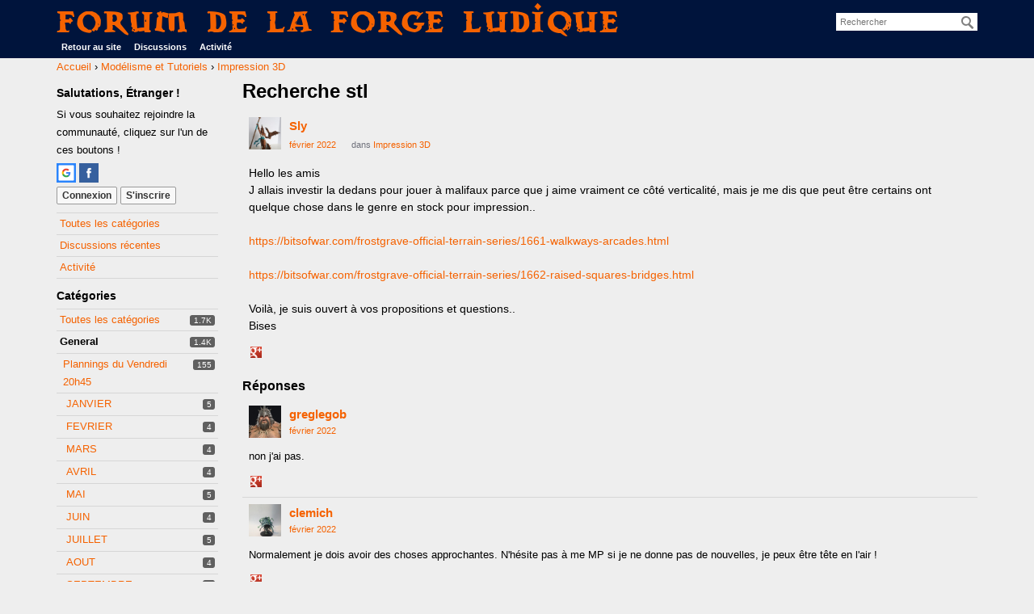

--- FILE ---
content_type: text/html; charset=utf-8
request_url: https://forum.laforgeludique.fr/discussion/2055/recherche-stl
body_size: 8623
content:
<!DOCTYPE html>
<html>
<head>
  <title>Recherche stl — Forum de La Forge Ludique</title>
  <link rel="stylesheet" href="/applications/dashboard/design/style.css?v=3.0" media="all" />
  <link rel="stylesheet" href="https://forum.laforgeludique.fr/applications/dashboard/design/style-compat.css?v=3.3" media="all" />
  <link rel="stylesheet" href="/plugins/Signatures/design/signature.css?v=1.6.0" media="all" />
  <link rel="stylesheet" href="/resources/design/vanillicon.css?v=3.3" media="all" />
  <link rel="stylesheet" href="/plugins/editor/design/editor.css?v=1.8.1" media="all" />
  <link rel="stylesheet" href="/applications/vanilla/design/tag.css?v=3.0" media="all" />
  <link rel="stylesheet" href="/themes/ColorBaseline/design/custom.css?v=1.8" media="all" />
  <link rel="stylesheet" href="/themes/ColorBaseline/design/custom_forge.css?v=1.8" media="all" />
  <link rel="stylesheet" href="/plugins/DiscussionPolls/design/discussionpolls.css?v=1.3.6" media="all" />
  <link rel="stylesheet" href="/applications/vanilla/design/spoilers.css?v=3.0" media="all" />
  <link rel="shortcut icon" href="https://forum.laforgeludique.fr/uploads/favicon_5c36e3832c5f9b2558d7a4ed60cb6e8b.ico" type="image/x-icon" />
  <link rel="apple-touch-icon-precomposed" href="https://forum.laforgeludique.fr/uploads/favicon-152-d4fc5ada143caaf40486b78f1359eaa0.png" />
  <link rel="canonical" href="https://forum.laforgeludique.fr/discussion/2055/recherche-stl" />
  <meta property="og:type" content="article" />
  <meta property="fb:app_id" content="2048245438722424" />
  <meta property="og:site_name" content="Forum de La Forge Ludique" />
  <meta name="twitter:title" property="og:title" content="Recherche stl" />
  <meta property="og:url" content="https://forum.laforgeludique.fr/discussion/2055/recherche-stl" />
  <meta name="description" property="og:description" content="Hello les amis J allais investir la dedans pour jouer à malifaux parce que j aime vraiment ce côté verticalité, mais je me dis que peut être certains ont quelque chose dans le genre en stock pour impression.." />
  <meta property="og:image" content="https://forum.laforgeludique.fr/uploads/e1ee05e43a89a18c22404e7bd6d02187.png" />
  <meta name="twitter:description" content="Hello les amis J allais investir la dedans pour jouer à malifaux parce que j aime vraiment ce côté verticalité, mais je me dis que peut être certains ont quelque chose dans le genre en stock pour impression.." />
  <meta name="twitter:card" content="summary" />
  <script>gdn=window.gdn||{};gdn.meta={"currentThemePath":"\/themes\/ColorBaseline","ConfirmDeleteCommentHeading":"Delete Comment","ConfirmDeleteCommentText":"Are you sure you want to delete this comment?","DiscussionID":"2055","Category":"Impression 3D","DP_ShowResults":"Show Results","DP_ShowForm":"Show Poll Form","DP_ConfirmDelete":"Are you sure you want to delete this poll?","editorVersion":"1.8.1","editorPluginAssets":"\/plugins\/editor","fileUpload-remove":"Supprimer le fichier","fileUpload-reattach":"Cliquer pour r\u00e9-attacher","fileUpload-inserted":"Ins\u00e9r\u00e9","fileUpload-insertedTooltip":"Cette image a \u00e9t\u00e9 ins\u00e9r\u00e9e dans le corps du texte.","wysiwygHelpText":"Vous utilisez un \u00e9diteur <a href=\"https:\/\/fr.wikipedia.org\/wiki\/What_you_see_is_what_you_get\" target=\"_new\">WYSIWYG<\/a>.","bbcodeHelpText":"Vous pouvez utiliser le format <a href=\"http:\/\/fr.wikipedia.org\/wiki\/BBCode\" target=\"_new\">BBCode<\/a>.","htmlHelpText":"Vous pouvez utiliser le format <a href=\"http:\/\/htmlguide.drgrog.com\/cheatsheet.php\" target=\"_new\">HTML simple<\/a>.","markdownHelpText":"Vous pouvez utiliser le format <a href=\"http:\/\/fr.wikipedia.org\/wiki\/Markdown\" target=\"_new\">Markdown<\/a> dans votre r\u00e9ponse.","textHelpText":"Vous utilisez le texte brut dans votre message.","editorWysiwygCSS":"\/plugins\/editor\/design\/wysiwyg.css","canUpload":false,"fileErrorSize":"File size is too large.","fileErrorFormat":"File format is not allowed.","fileErrorAlreadyExists":"File already uploaded.","fileErrorSizeFormat":"File size is too large and format is not allowed.","maxUploadSize":52428800,"editorFileInputName":"editorupload","allowedImageExtensions":"{\"1\":\"jpg\",\"2\":\"jpeg\",\"3\":\"gif\",\"4\":\"png\",\"5\":\"bmp\",\"6\":\"tiff\"}","allowedFileExtensions":"[\"txt\",\"jpg\",\"jpeg\",\"gif\",\"png\",\"bmp\",\"tiff\",\"ico\",\"zip\",\"gz\",\"tar.gz\",\"tgz\",\"psd\",\"ai\",\"pdf\",\"doc\",\"xls\",\"ppt\",\"docx\",\"xlsx\",\"pptx\",\"log\",\"rar\",\"7z\"]","maxFileUploads":"20","Spoiler":"R\u00e9v\u00e9ler","show":"show","hide":"hide","AnalyticsTask":"tick","RemoteUrl":"http:\/\/www.laforgeludique.fr\/?customize_changeset_uuid=4f86ede2-1e93-4fdb-be45-b6dda3e57a5a&customize_theme=twentyseventeen&customize_messenger_channel=preview-1&customize_autosaved=on","Path":"discussion\/2055\/recherche-stl","Query":"","InDashboard":"0","TaggingAdd":false,"TaggingSearchUrl":"\/tags\/search","MaxTagsAllowed":5,"TagHint":"Commencez \u00e0 \u00e9crire...","emoji":{"assetPath":"https:\/\/forum.laforgeludique.fr\/plugins\/EmojiExtender\/emoji\/little","format":"<img class=\"emoji\" src=\"{src}\" title=\"{name}\" alt=\"{name}\" srcset=\"{dir}\/{basename}@2x{ext} 2x\" \/>","emoji":{"-1":"-1.png","+1":"+1.png","angry":"angry.png","anguished":"anguished.png","awesome":"awesome.png","bawling":"bawling.png","bleep_bloop":"bleep_bloop.png","blush":"blush.png","chuffed":"chuffed.png","confounded":"confounded.png","confused":"confused.png","cry":"cry.png","dizzy":"dizzy.png","eh":"eh.png","expressionless":"expressionless.png","fearful":"fearful.png","frown":"frown.png","glasses":"glasses.png","grin":"grin.png","heart":"heart.png","heartbreak":"heartbreak.png","hurrah":"hurrah.png","innocent":"innocent.png","lol":"lol.png","love":"love.png","mrgreen":"mrgreen.png","naughty":"naughty.png","neutral":"neutral.png","no_mouth":"no_mouth.png","open_mouth":"open_mouth.png","pleased":"pleased.png","proud":"proud.png","rage":"rage.png","scream":"scream.png","silenced":"silenced.png","skull":"skull.png","smile":"smile.png","smiley":"smiley.png","star":"star.png","sunglasses":"sunglasses.png","surprised":"surprised.png","sweat":"sweat.png","tongue":"tongue.png","unamused":"unamused.png","waving":"waving.png","wink":"wink.png","winky":"winky.png"}},"LastCommentID":42740,"Vanilla_Comments_AutoRefresh":0,"RedirectTo":"","RedirectUrl":"","TransportError":"Une erreur fatale est survenue pendant l'ex\u00e9cution de la requ\u00eate.<br \/>Le serveur a renvoy\u00e9 l'erreur suivante : %s","TransientKey":false,"WebRoot":"https:\/\/forum.laforgeludique.fr\/","UrlFormat":"\/{Path}","Args":"","ResolvedPath":"vanilla\/discussion\/index","ResolvedArgs":{"DiscussionID":"2055","DiscussionStub":"recherche-stl","Page":""},"SignedIn":0,"ConfirmHeading":"Confirmer","ConfirmText":"\u00cates-vous s\u00fbr de vouloir faire cela ?","Okay":"Oui","Cancel":"Annuler","Search":"Rechercher","ui":{"siteName":"Forum de La Forge Ludique","siteTitle":"La Forge Ludique","locale":"fr","inputFormat":"bbcode"},"context":{"host":"","basePath":"","assetPath":"","debug":false},"upload":{"maxSize":52428800,"maxUploads":20,"allowedExtensions":["txt","jpg","jpeg","gif","png","bmp","tiff","ico","zip","gz","tar.gz","tgz","psd","ai","pdf","doc","xls","ppt","docx","xlsx","pptx","log","rar","7z"]},"featureFlags":[],"useNewFlyouts":false};
gdn.permissions={"permissions":{"activity.view":true,"profiles.view":true,"discussions.view":true,"discussionPolls.view":true,"signatures.edit":true,"planning.add":true,"planningPlugin.participate":true},"bans":[],"isAdmin":false};
</script>
  <script src="/js/library/jquery.js?v=3.3"></script>
  <script src="/js/library/jquery.form.js?v=3.3"></script>
  <script src="/js/library/jquery.popup.js?v=3.3"></script>
  <script src="/js/library/jquery.popin.js?v=3.3"></script>
  <script src="/js/library/jquery.gardenhandleajaxform.js?v=3.3"></script>
  <script src="/js/library/jquery.atwho.js?v=3.3"></script>
  <script src="/js/global.js?v=3.3"></script>
  <script src="/js/flyouts.js?v=3.3"></script>
  <script src="/js/library/jquery.autosize.min.js?v=3.3"></script>
  <script src="/applications/vanilla/js/autosave.js?v=3.0"></script>
  <script src="/applications/vanilla/js/discussion.js?v=3.0"></script>
  <script src="/plugins/Quotes/js/quotes.js?v=1.9"></script>
  <script src="/plugins/DiscussionPolls/js/discussionpolls.js?v=1.3.6"></script>
  <script src="/plugins/editor/js/editor.js?v=1.8.1"></script>
  <script src="/plugins/editor/js/jquery.ui.widget.js?v=1.8.1"></script>
  <script src="/plugins/editor/js/jquery.iframe-transport.js?v=1.8.1"></script>
  <script src="/plugins/editor/js/jquery.fileupload.js?v=1.8.1"></script>
  <script src="/applications/vanilla/js/spoilers.js?v=3.0"></script>
  <script src="/applications/vanilla/js/tagging.js?v=3.0"></script>
  <script src="/js/library/jquery.tokeninput.js?v=3.3"></script>
  <script src="/js/embed_local.js?v=3.3"></script>
  <script>var supportsAllFeatures = window.Promise && window.fetch && window.Symbol&& window.CustomEvent && Element.prototype.remove && Element.prototype.closest&& window.NodeList && NodeList.prototype.forEach;if (!supportsAllFeatures) {var head = document.getElementsByTagName('head')[0];var script = document.createElement('script');script.src = 'https://forum.laforgeludique.fr/dist/polyfills.min.js?h=3.3';head.appendChild(script);} else {  }</script>
  <script src="https://forum.laforgeludique.fr/api/v2/locales/fr/translations.js?h=3.3" defer="defer"></script>
  <script src="https://forum.laforgeludique.fr/dist/forum/runtime.min.js?h=3.3" defer="defer"></script>
  <script src="https://forum.laforgeludique.fr/dist/forum/vendors.min.js?h=3.3" defer="defer"></script>
  <script src="https://forum.laforgeludique.fr/dist/forum/shared.min.js?h=3.3" defer="defer"></script>
  <script src="https://forum.laforgeludique.fr/dist/forum/addons/rich-editor.min.js?h=3.3" defer="defer"></script>
  <script src="https://forum.laforgeludique.fr/dist/forum/addons/dashboard.min.js?h=3.3" defer="defer"></script>
  <script src="https://forum.laforgeludique.fr/dist/forum/bootstrap.min.js?h=3.3" defer="defer"></script>
  <script>window["__ACTIONS__"]=[{"type":"@@locales\/GET_ALL_DONE","payload":{"result":[{"localeID":"en","localeKey":"en","regionalKey":"en","displayNames":{"en":"English","fr":"Anglais"}},{"localeID":"vf_fr","localeKey":"fr","regionalKey":"fr","displayNames":{"en":"French","fr":"Fran\u00e7ais"}}],"params":[]}},{"type":"@@themes\/GET_DONE","payload":{"result":{"themeID":"ColorBaseline","type":"themeFile","version":"1.8","assets":{"variables":{"data":{},"type":"json"},"mobileLogo":{"type":"image","url":"https:\/\/forum.laforgeludique.fr\/uploads\/6b67bad129c1504b9a3e887e99becde5.png"}}},"params":{"key":{"themeID":"ColorBaseline","type":"themeFile","version":"1.8","assets":{"variables":{"data":{},"type":"json"},"mobileLogo":{"type":"image","url":"https:\/\/forum.laforgeludique.fr\/uploads\/6b67bad129c1504b9a3e887e99becde5.png"}}}}}}];
</script>
  <script type="application/ld+json">{"headline":"Recherche stl","description":"Hello les amis J allais investir la dedans pour jouer \u00e0 malifaux parce que j aime vraiment ce c\u00f4t\u00e9 verticalit\u00e9, mais je me dis que peut \u00eatre certains ont quelque chose dans le genre en stock pour impression.. https:\/\/bitsofwar.com\/frostgrave-official-terrain-series\/1661-walkways-arcades.html\u2026","discussionUrl":"https:\/\/forum.laforgeludique.fr\/discussion\/2055\/recherche-stl","dateCreated":"2022-02-16 13:00:38","author":{"@context":"https:\/\/schema.org","@type":"Person","name":"Sly","image":"https:\/\/forum.laforgeludique.fr\/uploads\/userpics\/933\/nI8CZI8A1T1Y8.jpg","url":"https:\/\/forum.laforgeludique.fr\/profile\/Sly"},"@context":"https:\/\/schema.org","@type":"DiscussionForumPosting"}</script>
  <noscript><style>body {visibility: visible !important;}</style></noscript>
<!-- Preload links, scripts, and stylesheets -->


<script async src="https://imgbb.com/upload.js" data-auto-insert="bbcode-embed-medium"></script>
</head>
<body id="vanilla_discussion_index" class="Vanilla Discussion isDesktop index  Section-Discussion Section-Category-impression-3d">
   <div id="Frame">
      <div class="Head" id="Head">
         <div class="Row">
            <strong class="SiteTitle"><a href="/">Forum de La Forge Ludique</a></strong>
            <div class="SiteSearch"><form method="get" action="/search">
<div>
<input type="text" id="Form_Search" name="Search" value="" placeholder="Rechercher" accesskey="/" aria-label="Entrez les mots à chercher." title="Entrez les mots à chercher." role="searchbox" class="InputBox js-search" /><input type="submit" id="Form_Go" name="" aria-label="Rechercher" class="Button" value="Ok" />
</div>
</form></div>
            <ul class="SiteMenu">
               <a href="http://www.laforgeludique.fr" target="_blank">Retour au site</a>
<!--  -->
               <li><a href="/discussions" class="">Discussions</a></li>
               <li><a href="/activity" class="">Activité</a></li>
               <!--  -->
               
              
               <!-- 
               <li><a href="/entry/signin" rel="nofollow" class="SignInPopup">Connexion</a></li>  -->
            </ul>
         </div>
      </div>
      <div id="Body">
         <div class="Row">
            <div class="BreadcrumbsWrapper"><span class="Breadcrumbs" itemscope itemtype="http://data-vocabulary.org/Breadcrumb"><span class="CrumbLabel CrumbLabel HomeCrumb"><a href="https://forum.laforgeludique.fr/" itemprop="url"><span itemprop="title">Accueil</span></a></span> <span itemprop="child" itemscope itemtype="http://data-vocabulary.org/Breadcrumb"><span class="Crumb">›</span> <span class="CrumbLabel Category-modélisme-figurines"><a href="https://forum.laforgeludique.fr/categories/mod%C3%A9lisme-tutoriels" itemprop="url"><span itemprop="title">Modélisme et Tutoriels</span></a></span> <span itemprop="child" itemscope itemtype="http://data-vocabulary.org/Breadcrumb"><span class="Crumb">›</span> <span class="CrumbLabel Category-impression-3d Last"><a href="https://forum.laforgeludique.fr/categories/impression-3d" itemprop="url"><span itemprop="title">Impression 3D</span></a></span> </span></span></span></div>
            <div class="Column PanelColumn" id="Panel">
               <div class="MeBox MeBox-SignIn"><div class="SignInLinks"><a href="/entry/signin?Target=discussion%2F2055%2Frecherche-stl" class=" SignInPopup" rel="nofollow">Connexion</a> <span class="Bullet">&middot;</span> <a href="/entry/register?Target=discussion%2F2055%2Frecherche-stl" class="ApplyButton" rel="nofollow">S'inscrire</a> </div> <div class="SignInIcons"> <a href="/entry/googleplusauthredirect?Target=/discussion/2055/recherche-stl" class="SocialIcon SocialIcon-Google " rel="nofollow" title="Connectez-vous avec Google"><span class="Icon"></span></a> 
<a href="/entry/facebook" class="SocialIcon SocialIcon-Facebook " rel="nofollow" title="Connectez-vous avec Facebook"><span class="Icon"></span></a></div></div>
               <div class="Box GuestBox">
    <h4>Salutations, Étranger !</h4>

    <p>Si vous souhaitez rejoindre la communauté, cliquez sur l'un de ces boutons !</p>

    <p> <a href="/entry/googleplusauthredirect?Target=/discussion/2055/recherche-stl" class="SocialIcon SocialIcon-Google " rel="nofollow" title="Connectez-vous avec Google"><span class="Icon"></span></a> 
<a href="/entry/facebook" class="SocialIcon SocialIcon-Facebook " rel="nofollow" title="Connectez-vous avec Facebook"><span class="Icon"></span></a></p>

    <div class="P"><a href="/entry/signin?Target=discussion%2F2055%2Frecherche-stl" class="Button Primary SignInPopup" rel="nofollow">Connexion</a> <a href="/entry/register?Target=discussion%2F2055%2Frecherche-stl" class="Button ApplyButton" rel="nofollow">S'inscrire</a></div>    </div>
<div class="BoxFilter BoxDiscussionFilter">
    <span class="sr-only BoxFilter-HeadingWrap">
        <h2 class="BoxFilter-Heading">
            Quick Links        </h2>
    </span>
    <ul role="nav" class="FilterMenu">
        <li class="AllCategories"><a href="/categories"><span aria-hidden="true" class="Sprite SpAllCategories"></span> Toutes les catégories</a></li>         <li class="Discussions"><a href="/discussions" class=""><span aria-hidden="true" class="Sprite SpDiscussions"></span> Discussions récentes</a></li>
        <li class="Activities"><a href="/activity" class=""><span aria-hidden="true" class="Sprite SpActivity"></span> Activité</a></li>            </ul>
</div>
    <div class="Box BoxCategories">
        <h4 aria-level="2">Catégories</h4>        <ul class="PanelInfo PanelCategories">
            <li><a href="/categories" class="ItemLink"><span class="Aside"><span class="Count"><span title="1,748 discussions" class="Number">1.7K</span></span></span> Toutes les catégories</a></li><li class="ClearFix Heading Category-general"  aria-level="3"><span class="Aside"><span class="Count"><span title="1,402 discussions" class="Number">1.4K</span></span></span> General</li>
<li class="ClearFix Depth2 Category-plannings-du-vendredi" ><a href="https://forum.laforgeludique.fr/categories/plannings-du-vendredi" class="ItemLink"><span class="Aside"><span class="Count"><span title="155 discussions" class="Number">155</span></span></span> Plannings du Vendredi 20h45</a></li>
<li class="ClearFix Depth3 Category-janvier" ><a href="https://forum.laforgeludique.fr/categories/janvier" class="ItemLink"><span class="Aside"><span class="Count"><span title="5 discussions" class="Number">5</span></span></span> JANVIER</a></li>
<li class="ClearFix Depth3 Category-fevrier" ><a href="https://forum.laforgeludique.fr/categories/fevrier" class="ItemLink"><span class="Aside"><span class="Count"><span title="4 discussions" class="Number">4</span></span></span> FEVRIER</a></li>
<li class="ClearFix Depth3 Category-mars" ><a href="https://forum.laforgeludique.fr/categories/mars" class="ItemLink"><span class="Aside"><span class="Count"><span title="4 discussions" class="Number">4</span></span></span> MARS</a></li>
<li class="ClearFix Depth3 Category-avril" ><a href="https://forum.laforgeludique.fr/categories/avril" class="ItemLink"><span class="Aside"><span class="Count"><span title="4 discussions" class="Number">4</span></span></span> AVRIL</a></li>
<li class="ClearFix Depth3 Category-mai" ><a href="https://forum.laforgeludique.fr/categories/mai" class="ItemLink"><span class="Aside"><span class="Count"><span title="5 discussions" class="Number">5</span></span></span> MAI</a></li>
<li class="ClearFix Depth3 Category-juin" ><a href="https://forum.laforgeludique.fr/categories/juin" class="ItemLink"><span class="Aside"><span class="Count"><span title="4 discussions" class="Number">4</span></span></span> JUIN</a></li>
<li class="ClearFix Depth3 Category-juillet" ><a href="https://forum.laforgeludique.fr/categories/juillet" class="ItemLink"><span class="Aside"><span class="Count"><span title="5 discussions" class="Number">5</span></span></span> JUILLET</a></li>
<li class="ClearFix Depth3 Category-aout" ><a href="https://forum.laforgeludique.fr/categories/aout" class="ItemLink"><span class="Aside"><span class="Count"><span title="4 discussions" class="Number">4</span></span></span> AOUT</a></li>
<li class="ClearFix Depth3 Category-septembre" ><a href="https://forum.laforgeludique.fr/categories/septembre" class="ItemLink"><span class="Aside"><span class="Count"><span title="4 discussions" class="Number">4</span></span></span> SEPTEMBRE</a></li>
<li class="ClearFix Depth3 Category-octobre" ><a href="https://forum.laforgeludique.fr/categories/octobre" class="ItemLink"><span class="Aside"><span class="Count"><span title="5 discussions" class="Number">5</span></span></span> OCTOBRE</a></li>
<li class="ClearFix Depth3 Category-novembre" ><a href="https://forum.laforgeludique.fr/categories/novembre" class="ItemLink"><span class="Aside"><span class="Count"><span title="4 discussions" class="Number">4</span></span></span> NOVEMBRE</a></li>
<li class="ClearFix Depth3 Category-decembre" ><a href="https://forum.laforgeludique.fr/categories/decembre" class="ItemLink"><span class="Aside"><span class="Count"><span title="4 discussions" class="Number">4</span></span></span> DECEMBRE</a></li>
<li class="ClearFix Depth2 Category-plannings-forge-920" ><a href="https://forum.laforgeludique.fr/categories/plannings-forge-920" class="ItemLink"><span class="Aside"><span class="Count"><span title="37 discussions" class="Number">37</span></span></span> Plannings Forge 920</a></li>
<li class="ClearFix Depth2 Category-présentation" ><a href="https://forum.laforgeludique.fr/categories/pr%C3%A9sentation" class="ItemLink"><span class="Aside"><span class="Count"><span title="275 discussions" class="Number">275</span></span></span> Présentation</a></li>
<li class="ClearFix Depth2 Category-evenements" ><a href="https://forum.laforgeludique.fr/categories/evenements" class="ItemLink"><span class="Aside"><span class="Count"><span title="174 discussions" class="Number">174</span></span></span> Evénements</a></li>
<li class="ClearFix Depth3 Category-ecole-de-la-forge" ><a href="https://forum.laforgeludique.fr/categories/ecole-de-la-forge" class="ItemLink"><span class="Aside"><span class="Count"><span title="3 discussions" class="Number">3</span></span></span> Ecole de la Forge</a></li>
<li class="ClearFix Depth2 Category-le-site-de-la-forge-ludique" ><a href="https://forum.laforgeludique.fr/categories/le-site-de-la-forge-ludique" class="ItemLink"> Le Site de La Forge Ludique</a></li>
<li class="ClearFix Depth2 Category-achat-vente-et-commandes-groupées" ><a href="https://forum.laforgeludique.fr/categories/achat-vente-et-commandes-group%C3%A9es" class="ItemLink"><span class="Aside"><span class="Count"><span title="209 discussions" class="Number">209</span></span></span> Achat, vente et commandes groupées</a></li>
<li class="ClearFix Depth2 Category-discussions-libres" ><a href="https://forum.laforgeludique.fr/categories/discussions-libres" class="ItemLink"><span class="Aside"><span class="Count"><span title="160 discussions" class="Number">160</span></span></span> Discussions libres</a></li>
<li class="ClearFix Depth2 Category-nos-vidéos" ><a href="https://forum.laforgeludique.fr/categories/nos-vid%C3%A9os" class="ItemLink"><span class="Aside"><span class="Count"><span title="11 discussions" class="Number">11</span></span></span> Nos Vidéos</a></li>
<li class="ClearFix Heading Category-jeux-de-figurines"  aria-level="3"><span class="Aside"><span class="Count"><span title="1,128 discussions" class="Number">1.1K</span></span></span> Figurines</li>
<li class="ClearFix Depth2 Category-figs-discussions-libres" ><a href="https://forum.laforgeludique.fr/categories/figs-discussions-libres" class="ItemLink"><span class="Aside"><span class="Count"><span title="86 discussions" class="Number">86</span></span></span> Discussions libres</a></li>
<li class="ClearFix Depth2 Category-figs-nouveautés-test-et-analyses" ><a href="https://forum.laforgeludique.fr/categories/figs-nouveaut%C3%A9s-test-et-analyses" class="ItemLink"><span class="Aside"><span class="Count"><span title="108 discussions" class="Number">108</span></span></span> Nouveautés, Test et Analyses</a></li>
<li class="ClearFix Depth2 Category-jeux-med-fan" ><a href="https://forum.laforgeludique.fr/categories/jeux-med-fan" class="ItemLink"> Jeux Med-Fan</a></li>
<li class="ClearFix Depth3 Category-frostgrave" ><a href="https://forum.laforgeludique.fr/categories/frostgrave" class="ItemLink"><span class="Aside"><span class="Count"><span title="57 discussions" class="Number">57</span></span></span> Frostgrave</a></li>
<li class="ClearFix Depth2 Category-jeux-historique-à-periode-moderne" ><a href="https://forum.laforgeludique.fr/categories/jeux-historique-%C3%A0-periode-moderne" class="ItemLink"><span class="Aside"><span class="Count"><span title="1 discussion" class="Number">1</span></span></span> Jeux Historique à periode moderne</a></li>
<li class="ClearFix Depth3 Category-bolt-action" ><a href="https://forum.laforgeludique.fr/categories/bolt-action" class="ItemLink"> Bolt Action/Rupture/jeux WW2</a></li>
<li class="ClearFix Depth3 Category-ww2-règles-forge-" ><a href="https://forum.laforgeludique.fr/categories/ww2-r%C3%A8gles-forge-" class="ItemLink"><span class="Aside"><span class="Count"><span title="2 discussions" class="Number">2</span></span></span> WW2 - règles Forge </a></li>
<li class="ClearFix Depth3 Category-pike-shotte" ><a href="https://forum.laforgeludique.fr/categories/pike-shotte" class="ItemLink"><span class="Aside"><span class="Count"><span title="9 discussions" class="Number">9</span></span></span> Pike &amp; Shotte</a></li>
<li class="ClearFix Depth2 Category-jeux-sf-et-post-apo" ><a href="https://forum.laforgeludique.fr/categories/jeux-sf-et-post-apo" class="ItemLink"><span class="Aside"><span class="Count"><span title="23 discussions" class="Number">23</span></span></span> Jeux SF et Post-Apo</a></li>
<li class="ClearFix Depth3 Category-trench-crusade" ><a href="https://forum.laforgeludique.fr/categories/trench-crusade" class="ItemLink"><span class="Aside"><span class="Count"><span title="28 discussions" class="Number">28</span></span></span> TRENCH CRUSADE</a></li>
<li class="ClearFix Depth3 Category-warbound" ><a href="https://forum.laforgeludique.fr/categories/warbound" class="ItemLink"><span class="Aside"><span class="Count"><span title="5 discussions" class="Number">5</span></span></span> Warbound</a></li>
<li class="ClearFix Depth3 Category-infinity" ><a href="https://forum.laforgeludique.fr/categories/infinity" class="ItemLink"><span class="Aside"><span class="Count"><span title="25 discussions" class="Number">25</span></span></span> Infinity</a></li>
<li class="ClearFix Depth3 Category-gaslands" ><a href="https://forum.laforgeludique.fr/categories/gaslands" class="ItemLink"><span class="Aside"><span class="Count"><span title="8 discussions" class="Number">8</span></span></span> Gaslands</a></li>
<li class="ClearFix Depth3 Category-corespace" ><a href="https://forum.laforgeludique.fr/categories/corespace" class="ItemLink"><span class="Aside"><span class="Count"><span title="3 discussions" class="Number">3</span></span></span> CoreSpace</a></li>
<li class="ClearFix Depth3 Category-starwars-legion" ><a href="https://forum.laforgeludique.fr/categories/starwars-legion" class="ItemLink"><span class="Aside"><span class="Count"><span title="6 discussions" class="Number">6</span></span></span> Starwars Legion</a></li>
<li class="ClearFix Depth3 Category-one-page-rule" ><a href="https://forum.laforgeludique.fr/categories/one-page-rule" class="ItemLink"><span class="Aside"><span class="Count"><span title="55 discussions" class="Number">55</span></span></span> one page rule</a></li>
<li class="ClearFix Depth3 Category-stargrave" ><a href="https://forum.laforgeludique.fr/categories/stargrave" class="ItemLink"><span class="Aside"><span class="Count"><span title="2 discussions" class="Number">2</span></span></span> Stargrave</a></li>
<li class="ClearFix Depth2 Category-jeux-steampunk-et-autres" ><a href="https://forum.laforgeludique.fr/categories/jeux-steampunk-et-autres" class="ItemLink"><span class="Aside"><span class="Count"><span title="2 discussions" class="Number">2</span></span></span> Jeux Steampunk et autres</a></li>
<li class="ClearFix Depth3 Category-dystopian-wars" ><a href="https://forum.laforgeludique.fr/categories/dystopian-wars" class="ItemLink"><span class="Aside"><span class="Count"><span title="19 discussions" class="Number">19</span></span></span> Dystopian Wars</a></li>
<li class="ClearFix Depth3 Category-malifaux" ><a href="https://forum.laforgeludique.fr/categories/malifaux" class="ItemLink"><span class="Aside"><span class="Count"><span title="20 discussions" class="Number">20</span></span></span> Malifaux</a></li>
<li class="ClearFix Depth3 Category-marvel-crisis-protocol" ><a href="https://forum.laforgeludique.fr/categories/marvel-crisis-protocol" class="ItemLink"><span class="Aside"><span class="Count"><span title="6 discussions" class="Number">6</span></span></span> Marvel Crisis Protocol</a></li>
<li class="ClearFix Depth2 Category-JeuxGW" ><a href="https://forum.laforgeludique.fr/categories/JeuxGW" class="ItemLink"><span class="Aside"><span class="Count"><span title="39 discussions" class="Number">39</span></span></span> Jeux GW</a></li>
<li class="ClearFix Depth3 Category-horus-heresy-3ed" ><a href="https://forum.laforgeludique.fr/categories/horus-heresy-3ed" class="ItemLink"><span class="Aside"><span class="Count"><span title="11 discussions" class="Number">11</span></span></span> HORUS HERESY 3ed</a></li>
<li class="ClearFix Depth3 Category-the-old-world" ><a href="https://forum.laforgeludique.fr/categories/the-old-world" class="ItemLink"><span class="Aside"><span class="Count"><span title="13 discussions" class="Number">13</span></span></span> THE OLD WORLD</a></li>
<li class="ClearFix Depth3 Category-warcry" ><a href="https://forum.laforgeludique.fr/categories/warcry" class="ItemLink"><span class="Aside"><span class="Count"><span title="28 discussions" class="Number">28</span></span></span> Warcry</a></li>
<li class="ClearFix Depth3 Category-adeptus-titanicus" ><a href="https://forum.laforgeludique.fr/categories/adeptus-titanicus" class="ItemLink"> Adeptus Titanicus</a></li>
<li class="ClearFix Depth3 Category-kill-team" ><a href="https://forum.laforgeludique.fr/categories/kill-team" class="ItemLink"><span class="Aside"><span class="Count"><span title="7 discussions" class="Number">7</span></span></span> KILL TEAM</a></li>
<li class="ClearFix Depth3 Category-horus-heresy-8mm" ><a href="https://forum.laforgeludique.fr/categories/horus-heresy-8mm" class="ItemLink"><span class="Aside"><span class="Count"><span title="6 discussions" class="Number">6</span></span></span> Horus Heresy 8mm</a></li>
<li class="ClearFix Depth3 Category-age-of-sigmar" ><a href="https://forum.laforgeludique.fr/categories/age-of-sigmar" class="ItemLink"><span class="Aside"><span class="Count"><span title="55 discussions" class="Number">55</span></span></span> Age of Sigmar</a></li>
<li class="ClearFix Depth3 Category-warhammer-40-000" ><a href="https://forum.laforgeludique.fr/categories/warhammer-40-000" class="ItemLink"><span class="Aside"><span class="Count"><span title="97 discussions" class="Number">97</span></span></span> Warhammer 40.000</a></li>
<li class="ClearFix Depth3 Category-necromunda" ><a href="https://forum.laforgeludique.fr/categories/necromunda" class="ItemLink"><span class="Aside"><span class="Count"><span title="196 discussions" class="Number">196</span></span></span> Necromunda</a></li>
<li class="ClearFix Depth2 Category-modélisme-figurines" ><a href="https://forum.laforgeludique.fr/categories/mod%C3%A9lisme-tutoriels" class="ItemLink"><span class="Aside"><span class="Count"><span title="124 discussions" class="Number">124</span></span></span> Modélisme et Tutoriels</a></li>
<li class="ClearFix Depth3 Active Category-impression-3d" ><a href="https://forum.laforgeludique.fr/categories/impression-3d" class="ItemLink"><span class="Aside"><span class="Count"><span title="26 discussions" class="Number">26</span></span></span> Impression 3D</a></li>
<li class="ClearFix Depth3 Category-modélisme-décors" ><a href="https://forum.laforgeludique.fr/categories/galeries" class="ItemLink"><span class="Aside"><span class="Count"><span title="111 discussions" class="Number">111</span></span></span> Galeries des réalisations</a></li>
<li class="ClearFix Depth1 Category-jeux-de-plateau" ><a href="https://forum.laforgeludique.fr/categories/jeux-de-plateau" class="ItemLink"><span class="Aside"><span class="Count"><span title="82 discussions" class="Number">82</span></span></span> Jeux de plateau</a></li>
<li class="ClearFix Depth2 Category-nouveautés" ><a href="https://forum.laforgeludique.fr/categories/plateau-news" class="ItemLink"><span class="Aside"><span class="Count"><span title="42 discussions" class="Number">42</span></span></span> Nouveautés, Tests et Analyses</a></li>
<li class="ClearFix Depth2 Category-plateaux-discussions-libres" ><a href="https://forum.laforgeludique.fr/categories/plateaux-discussions-libres" class="ItemLink"><span class="Aside"><span class="Count"><span title="31 discussions" class="Number">31</span></span></span> Discussions libres</a></li>
<li class="ClearFix Depth2 Category-plateaux-comptes-rendus" ><a href="https://forum.laforgeludique.fr/categories/plateaux-comptes-rendus" class="ItemLink"><span class="Aside"><span class="Count"><span title="9 discussions" class="Number">9</span></span></span> Comptes rendus</a></li>
        </ul>
    </div>
        <div class="Box BoxInThisDiscussion">
            <h4 aria-level="2">In this Discussion</h4>            <ul class="PanelInfo PanelInThisDiscussion">
                                    <li>
                        <a href="/profile/Baflar"><span class="Aside"><span><time title="16 février 2022 2:27" datetime="2022-02-16T14:27:07+00:00">février 2022</time></span></span> <span><span class="Username">Baflar</span></span></a>                    </li>
                                    <li>
                        <a href="/profile/clemich"><span class="Aside"><span><time title="16 février 2022 2:23" datetime="2022-02-16T14:23:45+00:00">février 2022</time></span></span> <span><span class="Username">clemich</span></span></a>                    </li>
                                    <li>
                        <a href="/profile/greglegob"><span class="Aside"><span><time title="16 février 2022 1:50" datetime="2022-02-16T13:50:40+00:00">février 2022</time></span></span> <span><span class="Username">greglegob</span></span></a>                    </li>
                            </ul>
        </div>
        
            </div>
            <div class="Column ContentColumn" id="Content"><!-- Here you can place a 128*90 ad banner, add <br /> after --><div class="MessageList Discussion"><!-- Page Title -->
<div id="Item_0" class="PageTitle"><div class="Options"></div><h1>Recherche stl</h1></div>

<div id="Discussion_2055" class="Item ItemDiscussion">
    <div class="Discussion">
        <div class="Item-Header DiscussionHeader">
            <div class="AuthorWrap">
            <span class="Author">
                <a title="Sly" href="/profile/Sly" class="PhotoWrap"><img src="https://forum.laforgeludique.fr/uploads/userpics/933/nI8CZI8A1T1Y8.jpg" alt="Sly" class="ProfilePhoto ProfilePhotoMedium" /></a><a href="/profile/Sly" class="Username">Sly</a>            </span>
            <span class="AuthorInfo">
                            </span>
            </div>
            <div class="Meta DiscussionMeta">
            <span class="MItem DateCreated">
                <a href="https://forum.laforgeludique.fr/discussion/2055/recherche-stl" class="Permalink" rel="nofollow"><time title="16 février 2022 1:00" datetime="2022-02-16T13:00:38+00:00">février 2022</time></a>            </span>
                                 <span class="MItem Category"> dans <a href="https://forum.laforgeludique.fr/categories/impression-3d">Impression 3D</a></span>             </div>
        </div>
                <div class="Item-BodyWrap">
            <div class="Item-Body">
                <div class="Message userContent">
                    Hello les amis<br />
J allais investir la dedans pour jouer à malifaux parce que j aime vraiment ce côté verticalité, mais je me dis que peut être certains ont quelque chose dans le genre en stock pour impression..<br />
<br />
<a href="https://bitsofwar.com/frostgrave-official-terrain-series/1661-walkways-arcades.html" rel="nofollow">https://bitsofwar.com/frostgrave-official-terrain-series/1661-walkways-arcades.html</a><br />
<br />
<a href="https://bitsofwar.com/frostgrave-official-terrain-series/1662-raised-squares-bridges.html" rel="nofollow">https://bitsofwar.com/frostgrave-official-terrain-series/1662-raised-squares-bridges.html</a><br />
<br />
Voilà, je suis ouvert à vos propositions et questions..<br />
Bises                </div>
                <div class="Reactions"> <a href="https://forum.laforgeludique.fr/post/googleplus/discussion?id=2055" class="ReactButton PopupWindow" rel="nofollow"><span aria-hidden="true" class="ReactSprite ReactGooglePlus"></span><span class="sr-only">Share on Google+</span></a> </div>            </div>
        </div>
    </div>
</div>
</div><div class="CommentsWrap"><span class="BeforeCommentHeading"></span><div class="DataBox DataBox-Comments"><h2 class="CommentHeading">Réponses</h2>    <ul class="MessageList DataList Comments">
                <li class="Item Alt ItemComment" id="Comment_42731">
            <div class="Comment">

                                <div class="Options">
                                    </div>
                                <div class="Item-Header CommentHeader">
                    <div class="AuthorWrap">
            <span class="Author">
               <a title="greglegob" href="/profile/greglegob" class="PhotoWrap"><img src="https://forum.laforgeludique.fr/uploads/userpics/301/nU86ZQABQ1MRV.jpg" alt="greglegob" class="ProfilePhoto ProfilePhotoMedium" /></a><a href="/profile/greglegob" class="Username">greglegob</a>            </span>
            <span class="AuthorInfo">
                             </span>
                    </div>
                    <div class="Meta CommentMeta CommentInfo">
            <span class="MItem DateCreated">
               <a href="/discussion/comment/42731/#Comment_42731" class="Permalink" name="Item_1" rel="nofollow"><time title="16 février 2022 1:50" datetime="2022-02-16T13:50:40+00:00">février 2022</time></a>            </span>
                                                                    </div>
                </div>
                <div class="Item-BodyWrap">
                    <div class="Item-Body">
                        <div class="Message userContent">
                            non j'ai pas.                         </div>
                        <div class="Reactions"> <a href="https://forum.laforgeludique.fr/post/googleplus/comment?id=42731" class="ReactButton PopupWindow" rel="nofollow"><span aria-hidden="true" class="ReactSprite ReactGooglePlus"></span><span class="sr-only">Share on Google+</span></a> </div>                    </div>
                </div>
            </div>
        </li>
                <li class="Item ItemComment" id="Comment_42736">
            <div class="Comment">

                                <div class="Options">
                                    </div>
                                <div class="Item-Header CommentHeader">
                    <div class="AuthorWrap">
            <span class="Author">
               <a title="clemich" href="/profile/clemich" class="PhotoWrap"><img src="https://forum.laforgeludique.fr/uploads/userpics/568/nDABLO02IQJRE.jpg" alt="clemich" class="ProfilePhoto ProfilePhotoMedium" /></a><a href="/profile/clemich" class="Username">clemich</a>            </span>
            <span class="AuthorInfo">
                             </span>
                    </div>
                    <div class="Meta CommentMeta CommentInfo">
            <span class="MItem DateCreated">
               <a href="/discussion/comment/42736/#Comment_42736" class="Permalink" name="Item_2" rel="nofollow"><time title="16 février 2022 2:23" datetime="2022-02-16T14:23:45+00:00">février 2022</time></a>            </span>
                                                                    </div>
                </div>
                <div class="Item-BodyWrap">
                    <div class="Item-Body">
                        <div class="Message userContent">
                            Normalement je dois avoir des choses approchantes. N'hésite pas à me MP si je ne donne pas de nouvelles,  je peux être tête en l'air !                         </div>
                        <div class="Reactions"> <a href="https://forum.laforgeludique.fr/post/googleplus/comment?id=42736" class="ReactButton PopupWindow" rel="nofollow"><span aria-hidden="true" class="ReactSprite ReactGooglePlus"></span><span class="sr-only">Share on Google+</span></a> </div>                    </div>
                </div>
            </div>
        </li>
                <li class="Item Alt ItemComment" id="Comment_42740">
            <div class="Comment">

                                <div class="Options">
                                    </div>
                                <div class="Item-Header CommentHeader">
                    <div class="AuthorWrap">
            <span class="Author">
               <a title="Baflar" href="/profile/Baflar" class="PhotoWrap"><img src="https://forum.laforgeludique.fr/uploads/userpics/012/nAE26U4262MP9.jpg" alt="Baflar" class="ProfilePhoto ProfilePhotoMedium" /></a><a href="/profile/Baflar" class="Username">Baflar</a>            </span>
            <span class="AuthorInfo">
                             </span>
                    </div>
                    <div class="Meta CommentMeta CommentInfo">
            <span class="MItem DateCreated">
               <a href="/discussion/comment/42740/#Comment_42740" class="Permalink" name="Item_3" rel="nofollow"><time title="16 février 2022 2:27" datetime="2022-02-16T14:27:07+00:00">février 2022</time></a>            </span>
                                                                    </div>
                </div>
                <div class="Item-BodyWrap">
                    <div class="Item-Body">
                        <div class="Message userContent">
                            J'ai pas non plus ce genre de choses<br />
<br />
niveau prix c'est pas déconnant ce qu'ils proposent.                        </div>
                        <div class="Reactions"> <a href="https://forum.laforgeludique.fr/post/googleplus/comment?id=42740" class="ReactButton PopupWindow" rel="nofollow"><span aria-hidden="true" class="ReactSprite ReactGooglePlus"></span><span class="sr-only">Share on Google+</span></a> </div>                    </div>
                </div>
            </div>
        </li>
            </ul>
</div><div class="P PagerWrap"></div></div>                <div class="Foot Closed">
                    <div class="Note Closed SignInOrRegister"><a href="/entry/signin?Target=discussion%2F2055%2Frecherche-stl%3F" class="Popup">Connectez-vous</a> ou <a href="/entry/register?Target=discussion%2F2055%2Frecherche-stl%3F">Inscrivez-vous</a> pour répondre.                    </div>
                                    </div>
            </div>
         </div>
      </div>
      <div id="Foot">
         <div class="Row">
            <a href="https://open.vanillaforums.com" class="PoweredByVanilla" title="Community Software by Vanilla Forums">Powered by Vanilla</a>
            
         </div>
      </div>
   </div>
   
</body>
</html>
	

--- FILE ---
content_type: text/css
request_url: https://forum.laforgeludique.fr/themes/ColorBaseline/design/custom.css?v=1.8
body_size: 837
content:
/** ColorBaseline by K17 via UnkornegLosk.tk **/
/** Default is THE blue #38ABE3 **/

/** Max logo size and header color **/
.SiteTitle img {
    max-height: 25px;
}
#Head {
    background: #38ABE3 none repeat scroll 0% 0%;
}
/** Links colors **/
a {
    text-decoration: none;
    color: #1E79A7;
}

/** View/comments Counts and MItems **/
.DataList.Discussions .MCount, .DataList.Discussions .NewCommentCount { position: absolute; background: #38ABE3 none repeat scroll 0% 0%; border-bottom: 2px solid #2C83AE; color: #fff; width: 75px; padding: 6px 2px; margin: 0; top: 8px; text-align: center; line-height: 1; height: 35px; border-radius: 0; }

.DataList.Discussions .MCount .Number, .DataList.Discussions .NewCommentCount .Number { font-size: 20px; display: block; line-height: 1; margin-bottom: 3px; }

.DataList.Discussions .ViewCount { right: -85px; }

.DataList.Discussions .CommentCount, .DataList.Discussions .NewCommentCount { right: -167px; }

.DataList.Discussions { margin-right: 167px; }

.DataList.Discussions .NewCommentCount { font-weight: normal; background: #FF7636; border-bottom-color: #DD500E; font-size: 11px; }

.DataBox + .CommentsWrap { margin-top: 15px; }

.Item.Read { opacity: 1; background: #efefef; }

.Item.Read a { color: #777; }

.Item.Read .Tag, .Item.Read .Tag a { background: #bbb !Important; color: #f7f7f7 !Important; }

/** Added in 1.3 **/
/** Popup **/

.MainForm {
    background-color: rgba(255, 255, 255, 0.7);
    border-radius: 10px;
    padding: 0px;
}

div.Popup h1, div.Popup h2 {
    font-size: 120%;
    font-weight: bold;
    margin-bottom: 0px;
    color: #FFF;
    background: #38ABE3 none repeat scroll 0% 0%;
    border-bottom: 2px solid #2C83AE;
    padding: 6px 9px 4px;
}

a.Close {
    position: absolute;
    top: 16px;
    right: 20px;
    line-height: 1;
    color: #fff;
    cursor: pointer;
    font-family: arial;
    font-size: 22px;
    font-weight: bold;
    padding: 0px;
}

div.Popup .Body {
    background: #FFF none repeat scroll 0% 0%;
    padding: 0px;
    float: left;
}

div.Popup .Legal {
    margin: 10px;
}

div.Popup .P {
    margin: 10px;
}

div.Popup .Buttons {
    margin: 10px;
}

div.Popup li {
    margin: 10px;
}

/** Progress and Progress_sm **/

.Loading {
   height: 100px;
   padding: 0 20px;
   background: url('images/progress_blue.gif') center center no-repeat;
}
.Progress {
   padding: 10px 40px 10px 0;
   background: url('images/progress_blue.gif') center center no-repeat;
}
.TinyProgress {
  padding: 10px 40px 10px 0;
  background: url("images/progress_blue_sm.gif") center center no-repeat;
}
